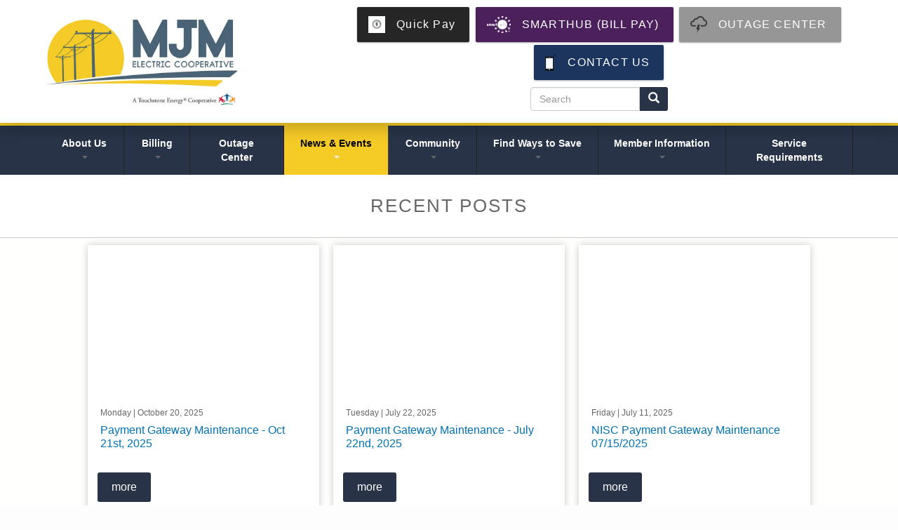

--- FILE ---
content_type: text/html; charset=UTF-8
request_url: https://mjmec.coop/Posts
body_size: 11758
content:

<!DOCTYPE html>
<html lang="en" dir="ltr" prefix="content: http://purl.org/rss/1.0/modules/content/  dc: http://purl.org/dc/terms/  foaf: http://xmlns.com/foaf/0.1/  og: http://ogp.me/ns#  rdfs: http://www.w3.org/2000/01/rdf-schema#  schema: http://schema.org/  sioc: http://rdfs.org/sioc/ns#  sioct: http://rdfs.org/sioc/types#  skos: http://www.w3.org/2004/02/skos/core#  xsd: http://www.w3.org/2001/XMLSchema# " class="no-js">
<head>
  <meta charset="utf-8" />
<link rel="canonical" href="https://mjmec.coop/Posts" />
<meta name="MobileOptimized" content="width" />
<meta name="HandheldFriendly" content="true" />
<meta name="viewport" content="width=device-width, initial-scale=1.0" />
<script>var ct_check_js_val = 'b1cf9d74db17b91c7e525a8e44342a1d';var drupal_ac_antibot_cookie_value = '79d043918e491d861056452747f71d1190f4266dd84d1971f25fd661481dda6a';var ct_use_cookies = 1;var ct_use_alt_cookies = 1;var ct_capture_buffer = 0;</script>
<style>:root { --footer-background: url(/themes/custom/cwblogin/images/squares-new_hot.png); }</style>
<meta http-equiv="x-ua-compatible" content="ie=edge" />
<link rel="icon" href="/sites/default/files/MJM%20Fav%20Icon%20144%20x%20144.png" type="image/png" />

    <title>Recent Posts | MJM Electric Cooperative</title>
    <link rel="stylesheet" media="all" href="/sites/default/files/css/css_yVqmFMTh1-nyjP9W0QnFK4vBRQjRASCAKHOtAVze-xI.css" />
<link rel="stylesheet" media="all" href="//cdnjs.cloudflare.com/ajax/libs/font-awesome/5.15.3/css/all.min.css" />
<link rel="stylesheet" media="all" href="/sites/default/files/css/css_2WjU_SsjK7pBnAVNJTGzAWz4S2p6VvjCWkD1iqzAUaY.css" />
<link rel="stylesheet" media="all" href="https://fonts.googleapis.com/icon?family=Material+Icons" />
<link rel="stylesheet" media="all" href="/sites/default/files/css/css_-IQv87Ez-9CxivKX2SWVvv_Tbb4G3nvp1QSwB9R0xgs.css" />
<link rel="stylesheet" media="all" href="https://cdnjs.cloudflare.com/ajax/libs/font-awesome/4.3.0/css/font-awesome.min.css" />
<link rel="stylesheet" media="all" href="/sites/default/files/css/css_QsKPz-jsZSE-5LqwR85JH-jr_LZ79-W1-PDoIXjmJn8.css" />
<link rel="stylesheet" media="all" href="https://cdn.jsdelivr.net/npm/bootstrap@3.4.1/dist/css/bootstrap.min.css" integrity="sha256-bZLfwXAP04zRMK2BjiO8iu9pf4FbLqX6zitd+tIvLhE=" crossorigin="anonymous" />
<link rel="stylesheet" media="all" href="https://cdn.jsdelivr.net/npm/@unicorn-fail/drupal-bootstrap-styles@0.0.2/dist/3.1.1/7.x-3.x/drupal-bootstrap.min.css" integrity="sha512-nrwoY8z0/iCnnY9J1g189dfuRMCdI5JBwgvzKvwXC4dZ+145UNBUs+VdeG/TUuYRqlQbMlL4l8U3yT7pVss9Rg==" crossorigin="anonymous" />
<link rel="stylesheet" media="all" href="https://cdn.jsdelivr.net/npm/@unicorn-fail/drupal-bootstrap-styles@0.0.2/dist/3.1.1/8.x-3.x/drupal-bootstrap.min.css" integrity="sha512-jM5OBHt8tKkl65deNLp2dhFMAwoqHBIbzSW0WiRRwJfHzGoxAFuCowGd9hYi1vU8ce5xpa5IGmZBJujm/7rVtw==" crossorigin="anonymous" />
<link rel="stylesheet" media="all" href="https://cdn.jsdelivr.net/npm/@unicorn-fail/drupal-bootstrap-styles@0.0.2/dist/3.2.0/7.x-3.x/drupal-bootstrap.min.css" integrity="sha512-U2uRfTiJxR2skZ8hIFUv5y6dOBd9s8xW+YtYScDkVzHEen0kU0G9mH8F2W27r6kWdHc0EKYGY3JTT3C4pEN+/g==" crossorigin="anonymous" />
<link rel="stylesheet" media="all" href="https://cdn.jsdelivr.net/npm/@unicorn-fail/drupal-bootstrap-styles@0.0.2/dist/3.2.0/8.x-3.x/drupal-bootstrap.min.css" integrity="sha512-JXQ3Lp7Oc2/VyHbK4DKvRSwk2MVBTb6tV5Zv/3d7UIJKlNEGT1yws9vwOVUkpsTY0o8zcbCLPpCBG2NrZMBJyQ==" crossorigin="anonymous" />
<link rel="stylesheet" media="all" href="https://cdn.jsdelivr.net/npm/@unicorn-fail/drupal-bootstrap-styles@0.0.2/dist/3.3.1/7.x-3.x/drupal-bootstrap.min.css" integrity="sha512-ZbcpXUXjMO/AFuX8V7yWatyCWP4A4HMfXirwInFWwcxibyAu7jHhwgEA1jO4Xt/UACKU29cG5MxhF/i8SpfiWA==" crossorigin="anonymous" />
<link rel="stylesheet" media="all" href="https://cdn.jsdelivr.net/npm/@unicorn-fail/drupal-bootstrap-styles@0.0.2/dist/3.3.1/8.x-3.x/drupal-bootstrap.min.css" integrity="sha512-kTMXGtKrWAdF2+qSCfCTa16wLEVDAAopNlklx4qPXPMamBQOFGHXz0HDwz1bGhstsi17f2SYVNaYVRHWYeg3RQ==" crossorigin="anonymous" />
<link rel="stylesheet" media="all" href="https://cdn.jsdelivr.net/npm/@unicorn-fail/drupal-bootstrap-styles@0.0.2/dist/3.4.0/8.x-3.x/drupal-bootstrap.min.css" integrity="sha512-tGFFYdzcicBwsd5EPO92iUIytu9UkQR3tLMbORL9sfi/WswiHkA1O3ri9yHW+5dXk18Rd+pluMeDBrPKSwNCvw==" crossorigin="anonymous" />
<link rel="stylesheet" media="all" href="/sites/default/files/css/css_WVP8Sf_ML7-OqN3Zm-baWmUmSEZjjw7hcsOqGnNsl_A.css" />
<link rel="stylesheet" media="all" href="/sites/default/files/css/css_TzN3OGDNktpBYV4T4CCeY-QRrJ9nb74iAXAhxVRbF8U.css" />

      
        </head>
<body class="fontyourface path-posts not-front" id="top">
<noscript><iframe src="https://www.googletagmanager.com/ns.html?id=GTM-KMLH4SZ" height="0" width="0" style="display:none;visibility:hidden;"></iframe></noscript>
<div class="skiplinks">
  <a href="#main" class="skiplinks__link focusable">Skip to main content</a>
</div>

  <div class="dialog-off-canvas-main-canvas" data-off-canvas-main-canvas>
    
<div class="layout-container page-wrapper">
  <div class="header_top-col_grid row">
    <div class="l-constrain--no-padding">
            <div class="row row-col">
        <div class="header-col_1 col-xs-12 col-sm-6">
                  </div>
        <div class="header-col_2 col-xs-12 col-sm-6">
                  </div>
      </div>
    </div>
  </div>

  <header class="header" role="banner">
                <div class="header-col_grid row">
      <div class="l-constrain--no-padding">
                                                                                <div class="header-col_1 col-xs-12 col-sm-4 col-md-4 col-lg-4 site-logo__grid ">
            <div class="region-header-col-1">
                <div class="site-logo__grid">
      <a class="site-logo" href="/" title="Home" rel="home">
        <img class="site-logo___image" src="/sites/default/files/MJM-Horizontal_resized.jpg" alt="Home" />
      </a>
    </div>
                            

      </div>

        </div>
        <div class="header-col_2 col-sm-7 col-lg-7">
            <div class="region-header-col-2">
          <div id="block-cwblogin-smarthubbutton" class="block block--header-buttons">
  
    
      <div class="block__content">
      
      <div><a class="btn btn-primary btn-cwb_button" href="https://mjmec.smarthub.coop/PayNow.html" target="" title="
      Quick Pay option for easy and fast payments on your account.
  " style="background-color: rgb(38,38,38);">
            <img src="/sites/default/files/icons/coin-2558676_1920_0.jpg" alt="Quick Pay" class="btn-cwb_button_thumb img-thumbnail" style="height: 32px;">
                <span class="btn-title">Quick Pay</span>
    </a></div>
      <div><a class="btn btn-primary btn-cwb_button" href="https://mjmec.smarthub.coop/Login.html" target="_blank" title="
      SmartHub Account Login
  " style="background-color: rgb(76,32,91);">
            <img src="/sites/default/files/icons/SmartHub%20logo%20-%20white.png" alt="" class="btn-cwb_button_thumb img-thumbnail" style="height: 32px;">
                <span class="btn-title">SMARTHUB (BILL PAY)</span>
    </a></div>
      <div><a class="btn btn-primary btn-cwb_button" href="/outage-center" target="_self" title="
      Check out where the outages are near you.
  " style="background-color: rgb(150,150,150);">
            <img src="/sites/default/files/icons/lightning%20icon.png" alt="" class="btn-cwb_button_thumb img-thumbnail" style="height: 32px;">
                <span class="btn-title">OUTAGE CENTER</span>
    </a></div>
      <div><a class="btn btn-primary btn-cwb_button" href="/contact-us" target="_self" title="
      Call us today with any questions or concerns.
  " style="background-color: rgb(28,53,94);">
            <img src="/sites/default/files/icons/smartphone_0.png" alt="" class="btn-cwb_button_thumb img-thumbnail" style="height: 32px;">
                <span class="btn-title">CONTACT US</span>
    </a></div>
  
    </div>
  </div>
<div class="search-block-form block block-search block-search-form-block" data-drupal-selector="search-block-form" id="block-cwblogin-searchform-2" role="search">
  
    
      <form action="/search/node" method="get" id="search-block-form" accept-charset="UTF-8">
  <div class="form-item js-form-item form-type-search js-form-type-search form-item-keys js-form-item-keys form-no-label form-group">
      <label for="edit-keys" class="control-label sr-only">Search</label>
  
  
  <div class="input-group"><input title="Enter the terms you wish to search for." data-drupal-selector="edit-keys" class="form-search form-control" placeholder="Search" type="search" id="edit-keys" name="keys" value="" size="15" maxlength="128" data-toggle="tooltip" /><span class="input-group-btn"><button type="submit" value="Search" class="button js-form-submit form-submit btn-primary btn-sm btn icon-only"><span class="sr-only">Search</span><span class="icon glyphicon glyphicon-search" aria-hidden="true"></span></button></span></div>

  
  
  </div>
<div class="form-actions form-wrapper js-form-wrapper" data-drupal-selector="edit-actions" id="edit-actions"></div>

</form>

  </div>

      </div>

        </div>
        <div class="header-col_3 col-xs-0 col-sm-1">
            <div class="region-header-col-3">
          <div id="block-cwblogin-responsivemenumobileicon" class="responsive-menu-toggle-wrapper responsive-menu-toggle block block--responsive-menu-mobile-icon">
  
    
      <div class="block__content">
      <div class="site-mobile__grid">
<a id="toggle-icon" class="toggle responsive-menu-toggle-icon" title="Menu" href="#off-canvas">
  <span class="icon"></span><span class="label">Menu</span>
</a>
</div>
    </div>
  </div>

      </div>

        </div>
      </div>
    </div>
  </header>

  

  <div class="tsecolors">
    <div class="col-md-3 tsered"></div>
    <div class="col-md-3 tseblue"></div>
    <div class="col-md-3 tseorange"></div>
    <div class="col-md-3 tsegreen"></div>
</div>
    <div class="region-main-navigation">
          <div id="block-mainnavigation" class="block block--main-navigation">
  
    
      <div class="block__content">
      <div  class="tb-megamenu tb-megamenu-main" role="navigation" aria-label="Main navigation">
      <button data-target=".nav-collapse" data-toggle="collapse" class="btn btn-navbar tb-megamenu-button" type="button">
      <i class="fa fa-reorder"></i>
    </button>
    <div class="nav-collapse  always-show">
    <ul  class="tb-megamenu-nav nav level-0 items-8" role="list" >
            <li  class="tb-megamenu-item level-1 mega dropdown" data-id="menu_link_content:a89e854d-4e09-4837-a32e-e0ae20e2f7f8" data-level="1" data-type="menu_item" data-class="" data-xicon="" data-caption="" data-alignsub="" data-group="0" data-hidewcol="0" data-hidesub="0" data-label="" aria-level="1" >
      <span class="dropdown-toggle tb-megamenu-no-link" aria-expanded="false" tabindex="0">
          About Us
          <span class="caret"></span>
          </span>
  <div  class="tb-megamenu-submenu dropdown-menu mega-dropdown-menu nav-child" data-class="" data-width="" role="list">
  <div class="mega-dropdown-inner">
          <div  class="tb-megamenu-row row-fluid">
      <div  class="tb-megamenu-column span12 mega-col-nav" data-class="" data-width="12" data-hidewcol="0" id="tb-megamenu-column-1">
  <div class="tb-megamenu-column-inner mega-inner clearfix">
               <ul  class="tb-megamenu-subnav mega-nav level-1 items-6" role="list">
        <li  class="tb-megamenu-item level-2 mega" data-id="menu_link_content:c3e70c38-1ed1-4658-83f1-eaa4ae640595" data-level="2" data-type="menu_item" data-class="" data-xicon="" data-caption="" data-alignsub="" data-group="0" data-hidewcol="0" data-hidesub="0" data-label="" aria-level="2" >
      <a href="/contact-us"  title="Contact Us">
          Contact Us
          </a>
  
</li>

        <li  class="tb-megamenu-item level-2 mega" data-id="menu_link_content:617d3fdc-bce0-479d-80ee-4fc39aba14da" data-level="2" data-type="menu_item" data-class="" data-xicon="" data-caption="" data-alignsub="" data-group="0" data-hidewcol="0" data-hidesub="0" data-label="" aria-level="2" >
      <a href="/what-cooperative" >
          What is a Cooperative?
          </a>
  
</li>

        <li  class="tb-megamenu-item level-2 mega" data-id="menu_link_content:c184ae42-6d86-4d2f-9106-289abeb00884" data-level="2" data-type="menu_item" data-class="" data-xicon="" data-caption="" data-alignsub="" data-group="0" data-hidewcol="0" data-hidesub="0" data-label="" aria-level="2" >
      <a href="/how-we-are-governed" >
          How We&#039;re Governed
          </a>
  
</li>

        <li  class="tb-megamenu-item level-2 mega" data-id="menu_link_content:85133b30-91ee-4041-8923-5a34209b5a5f" data-level="2" data-type="menu_item" data-class="" data-xicon="" data-caption="" data-alignsub="" data-group="0" data-hidewcol="0" data-hidesub="0" data-label="" aria-level="2" >
      <a href="/where-we-serve" >
          Where We Serve
          </a>
  
</li>

        <li  class="tb-megamenu-item level-2 mega" data-id="menu_link_content:06dc09c5-da12-414a-9a73-5944126e3b83" data-level="2" data-type="menu_item" data-class="" data-xicon="" data-caption="" data-alignsub="" data-group="0" data-hidewcol="0" data-hidesub="0" data-label="" aria-level="2" >
      <a href="/careers" >
          Careers
          </a>
  
</li>

        <li  class="tb-megamenu-item level-2 mega" data-id="menu_link_content:e0b82622-e8c4-414b-a7ec-54643df944db" data-level="2" data-type="menu_item" data-class="" data-xicon="" data-caption="" data-alignsub="" data-group="0" data-hidewcol="0" data-hidesub="0" data-label="" aria-level="2" >
      <a href="/touchstone-energy-cooperatives" >
          About Touchstone Energy
          </a>
  
</li>

  </ul>

      </div>
</div>

  </div>

      </div>
</div>

</li>

            <li  class="tb-megamenu-item level-1 mega dropdown" data-id="menu_link_content:701e89da-b691-4459-9eb0-0c21051e6e05" data-level="1" data-type="menu_item" data-class="" data-xicon="" data-caption="" data-alignsub="" data-group="0" data-hidewcol="0" data-hidesub="0" data-label="" aria-level="1" >
      <span class="dropdown-toggle tb-megamenu-no-link" title="Smart Hub" aria-expanded="false" tabindex="0">
          Billing
          <span class="caret"></span>
          </span>
  <div  class="tb-megamenu-submenu dropdown-menu mega-dropdown-menu nav-child" data-class="" data-width="" role="list">
  <div class="mega-dropdown-inner">
          <div  class="tb-megamenu-row row-fluid">
      <div  class="tb-megamenu-column span12 mega-col-nav" data-class="" data-width="12" data-hidewcol="0" id="tb-megamenu-column-2">
  <div class="tb-megamenu-column-inner mega-inner clearfix">
               <ul  class="tb-megamenu-subnav mega-nav level-1 items-7" role="list">
        <li  class="tb-megamenu-item level-2 mega" data-id="menu_link_content:b65bed6c-bd05-4b1c-bf8f-80dfb9149216" data-level="2" data-type="menu_item" data-class="" data-xicon="" data-caption="" data-alignsub="" data-group="0" data-hidewcol="0" data-hidesub="0" data-label="" aria-level="2" >
      <a href="https://mjmec.smarthub.coop/"  title="link to smarthub site">
          Pay Your Bill
          </a>
  
</li>

        <li  class="tb-megamenu-item level-2 mega" data-id="menu_link_content:6f01c48e-b76b-443a-936c-c4b931aff679" data-level="2" data-type="menu_item" data-class="" data-xicon="" data-caption="" data-alignsub="" data-group="0" data-hidewcol="0" data-hidesub="0" data-label="" aria-level="2" >
      <a href="/billing-and-payment-options" >
          Billing and Payment Options
          </a>
  
</li>

        <li  class="tb-megamenu-item level-2 mega" data-id="menu_link_content:7249426a-12f4-4e60-86a2-28cb474f6636" data-level="2" data-type="menu_item" data-class="" data-xicon="" data-caption="" data-alignsub="" data-group="0" data-hidewcol="0" data-hidesub="0" data-label="" aria-level="2" >
      <a href="/mjm-electric-rates" >
          2026 Rates
          </a>
  
</li>

        <li  class="tb-megamenu-item level-2 mega" data-id="menu_link_content:40e5494c-0fbe-46c7-8c46-0fcca5f687ba" data-level="2" data-type="menu_item" data-class="" data-xicon="" data-caption="" data-alignsub="" data-group="0" data-hidewcol="0" data-hidesub="0" data-label="" aria-level="2" >
      <a href="https://energizeddesign.com/mjm2025/" >
          Rate Calculator
          </a>
  
</li>

        <li  class="tb-megamenu-item level-2 mega" data-id="menu_link_content:925ff705-f070-404e-a559-4330df29f393" data-level="2" data-type="menu_item" data-class="" data-xicon="" data-caption="" data-alignsub="" data-group="0" data-hidewcol="0" data-hidesub="0" data-label="" aria-level="2" >
      <a href="/understanding-your-bill" >
          Understanding Your Bill
          </a>
  
</li>

        <li  class="tb-megamenu-item level-2 mega" data-id="menu_link_content:170ebc44-4559-4a61-b6d7-21f8af390d09" data-level="2" data-type="menu_item" data-class="" data-xicon="" data-caption="" data-alignsub="" data-group="0" data-hidewcol="0" data-hidesub="0" data-label="" aria-level="2" >
      <a href="/understanding-demand" >
          Understanding Demand
          </a>
  
</li>

        <li  class="tb-megamenu-item level-2 mega" data-id="menu_link_content:2910d4bb-d7db-4c02-bff1-7fa130996ad9" data-level="2" data-type="menu_item" data-class="" data-xicon="" data-caption="" data-alignsub="" data-group="0" data-hidewcol="0" data-hidesub="0" data-label="" aria-level="2" >
      <a href="/smarthub-help" >
          SmartHub Help
          </a>
  
</li>

  </ul>

      </div>
</div>

  </div>

      </div>
</div>

</li>

        <li  class="tb-megamenu-item level-1 mega" data-id="menu_link_content:8756c666-ad84-4c11-a663-e1dcf625ad21" data-level="1" data-type="menu_item" data-class="" data-xicon="" data-caption="" data-alignsub="" data-group="0" data-hidewcol="0" data-hidesub="0" data-label="" aria-level="1" >
      <a href="/outage-center" >
          Outage Center
          </a>
  
</li>

        <li  class="tb-megamenu-item level-1 mega dropdown active active-trail" data-id="menu_link_content:6eb0349e-3d3b-43dc-86ad-c8a23a1072eb" data-level="1" data-type="menu_item" data-class="" data-xicon="" data-caption="" data-alignsub="" data-group="0" data-hidewcol="0" data-hidesub="0" data-label="" aria-level="1" >
      <a href="/Posts"  class="dropdown-toggle active-trail" title="News" aria-expanded="false">
          News &amp; Events
          <span class="caret"></span>
          </a>
  <div  class="tb-megamenu-submenu dropdown-menu mega-dropdown-menu nav-child" data-class="" data-width="" role="list">
  <div class="mega-dropdown-inner">
          <div  class="tb-megamenu-row row-fluid">
      <div  class="tb-megamenu-column span12 mega-col-nav" data-class="" data-width="12" data-hidewcol="0" id="tb-megamenu-column-3">
  <div class="tb-megamenu-column-inner mega-inner clearfix">
               <ul  class="tb-megamenu-subnav mega-nav level-1 items-3" role="list">
        <li  class="tb-megamenu-item level-2 mega" data-id="menu_link_content:3cd7a336-1f1b-4c6f-a85b-227d17b4b069" data-level="2" data-type="menu_item" data-class="" data-xicon="" data-caption="" data-alignsub="" data-group="0" data-hidewcol="0" data-hidesub="0" data-label="" aria-level="2" >
      <a href="/newsletters" >
          Newsletters
          </a>
  
</li>

        <li  class="tb-megamenu-item level-2 mega" data-id="menu_link_content:e6eb77b5-6aa0-480e-8167-b0c93d02ced3" data-level="2" data-type="menu_item" data-class="" data-xicon="" data-caption="" data-alignsub="" data-group="0" data-hidewcol="0" data-hidesub="0" data-label="" aria-level="2" >
      <a href="/regular-board-meeting-minutes" >
          Regular Board Meeting Minutes
          </a>
  
</li>

        <li  class="tb-megamenu-item level-2 mega" data-id="menu_link_content:2db66e06-7eb6-46bb-aa5f-056a7b4ce386" data-level="2" data-type="menu_item" data-class="" data-xicon="" data-caption="" data-alignsub="" data-group="0" data-hidewcol="0" data-hidesub="0" data-label="" aria-level="2" >
      <a href="/annual-meeting" >
          Annual Meeting Recap
          </a>
  
</li>

  </ul>

      </div>
</div>

  </div>

      </div>
</div>

</li>

            <li  class="tb-megamenu-item level-1 mega dropdown" data-id="menu_link_content:bcadf0c6-7e64-4ee4-a869-c3a8ef6bac98" data-level="1" data-type="menu_item" data-class="" data-xicon="" data-caption="" data-alignsub="" data-group="0" data-hidewcol="0" data-hidesub="0" data-label="" aria-level="1" >
      <span class="dropdown-toggle tb-megamenu-no-link" aria-expanded="false" tabindex="0">
          Community
          <span class="caret"></span>
          </span>
  <div  class="tb-megamenu-submenu dropdown-menu mega-dropdown-menu nav-child" data-class="" data-width="" role="list">
  <div class="mega-dropdown-inner">
          <div  class="tb-megamenu-row row-fluid">
      <div  class="tb-megamenu-column span12 mega-col-nav" data-class="" data-width="12" data-hidewcol="0" id="tb-megamenu-column-4">
  <div class="tb-megamenu-column-inner mega-inner clearfix">
               <ul  class="tb-megamenu-subnav mega-nav level-1 items-4" role="list">
        <li  class="tb-megamenu-item level-2 mega" data-id="menu_link_content:04b6b098-21f5-4930-bbe4-89e52b70fe8d" data-level="2" data-type="menu_item" data-class="" data-xicon="" data-caption="" data-alignsub="" data-group="0" data-hidewcol="0" data-hidesub="0" data-label="" aria-level="2" >
      <a href="/operation-round" >
          Operation Round Up
          </a>
  
</li>

        <li  class="tb-megamenu-item level-2 mega" data-id="menu_link_content:288081d2-5a3f-492f-b3a9-52147bd0901a" data-level="2" data-type="menu_item" data-class="" data-xicon="" data-caption="" data-alignsub="" data-group="0" data-hidewcol="0" data-hidesub="0" data-label="" aria-level="2" >
      <a href="/scholarships" >
          Scholarships
          </a>
  
</li>

        <li  class="tb-megamenu-item level-2 mega" data-id="menu_link_content:aa85e501-84bf-49a6-bb57-326f75fd24f2" data-level="2" data-type="menu_item" data-class="" data-xicon="" data-caption="" data-alignsub="" data-group="0" data-hidewcol="0" data-hidesub="0" data-label="" aria-level="2" >
      <a href="/youth-day-youth-tour" >
          Youth Day &amp; Tour
          </a>
  
</li>

        <li  class="tb-megamenu-item level-2 mega" data-id="menu_link_content:8307591d-8766-4660-906c-109019be89d4" data-level="2" data-type="menu_item" data-class="" data-xicon="" data-caption="" data-alignsub="" data-group="0" data-hidewcol="0" data-hidesub="0" data-label="" aria-level="2" >
      <a href="/creating-entrepreneurial-opportunities-ceo" >
          Creating Entrepreneurial Opportunities (CEO)
          </a>
  
</li>

  </ul>

      </div>
</div>

  </div>

      </div>
</div>

</li>

            <li  class="tb-megamenu-item level-1 mega dropdown" data-id="menu_link_content:ebfc0eb7-3305-4094-a63b-6ac81f292c34" data-level="1" data-type="menu_item" data-class="" data-xicon="" data-caption="" data-alignsub="" data-group="0" data-hidewcol="0" data-hidesub="0" data-label="" aria-level="1" >
      <span class="dropdown-toggle tb-megamenu-no-link" aria-expanded="false" tabindex="0">
          Find Ways to Save
          <span class="caret"></span>
          </span>
  <div  class="tb-megamenu-submenu dropdown-menu mega-dropdown-menu nav-child" data-class="" data-width="" role="list">
  <div class="mega-dropdown-inner">
          <div  class="tb-megamenu-row row-fluid">
      <div  class="tb-megamenu-column span12 mega-col-nav" data-class="" data-width="12" data-hidewcol="0" id="tb-megamenu-column-5">
  <div class="tb-megamenu-column-inner mega-inner clearfix">
               <ul  class="tb-megamenu-subnav mega-nav level-1 items-6" role="list">
        <li  class="tb-megamenu-item level-2 mega" data-id="menu_link_content:c48ba26b-f89f-40bf-9286-3d639e7d7a9a" data-level="2" data-type="menu_item" data-class="" data-xicon="" data-caption="" data-alignsub="" data-group="0" data-hidewcol="0" data-hidesub="0" data-label="" aria-level="2" >
      <a href="/energy-saving-tips" >
          Energy Saving Tips
          </a>
  
</li>

        <li  class="tb-megamenu-item level-2 mega" data-id="menu_link_content:141c1fd3-a83b-42c6-a978-cbe6463042c6" data-level="2" data-type="menu_item" data-class="" data-xicon="" data-caption="" data-alignsub="" data-group="0" data-hidewcol="0" data-hidesub="0" data-label="" aria-level="2" >
      <a href="/powermoves-rebates" >
          PowerMoves Rebates
          </a>
  
</li>

        <li  class="tb-megamenu-item level-2 mega" data-id="menu_link_content:8011a714-6771-45d8-8330-0123ea7c9782" data-level="2" data-type="menu_item" data-class="" data-xicon="" data-caption="" data-alignsub="" data-group="0" data-hidewcol="0" data-hidesub="0" data-label="" aria-level="2" >
      <a href="/member-owned-generation-wind-solar-etc" >
          Renewable Energy Interconnection
          </a>
  
</li>

        <li  class="tb-megamenu-item level-2 mega" data-id="menu_link_content:983ca5aa-ea1d-4a35-b92e-b745f278658f" data-level="2" data-type="menu_item" data-class="" data-xicon="" data-caption="" data-alignsub="" data-group="0" data-hidewcol="0" data-hidesub="0" data-label="" aria-level="2" >
      <a href="/ira-tax-credits" >
          IRA Tax Credits
          </a>
  
</li>

        <li  class="tb-megamenu-item level-2 mega" data-id="menu_link_content:13d58da8-4ece-4835-b72f-51d1f3e7d1ce" data-level="2" data-type="menu_item" data-class="" data-xicon="" data-caption="" data-alignsub="" data-group="0" data-hidewcol="0" data-hidesub="0" data-label="" aria-level="2" >
      <a href="/new-home-construction-tips" >
          New Home Construction Tips
          </a>
  
</li>

        <li  class="tb-megamenu-item level-2 mega" data-id="menu_link_content:45662ad8-f50d-4bfe-b94d-e35b8bb190d9" data-level="2" data-type="menu_item" data-class="" data-xicon="" data-caption="" data-alignsub="" data-group="0" data-hidewcol="0" data-hidesub="0" data-label="" aria-level="2" >
      <a href="/co-op-connections" >
          Co-op Connections
          </a>
  
</li>

  </ul>

      </div>
</div>

  </div>

      </div>
</div>

</li>

            <li  class="tb-megamenu-item level-1 mega dropdown" data-id="menu_link_content:79185d83-2aca-4b9d-b864-c96d9ca77e6b" data-level="1" data-type="menu_item" data-class="" data-xicon="" data-caption="" data-alignsub="" data-group="0" data-hidewcol="0" data-hidesub="0" data-label="" aria-level="1" >
      <span class="dropdown-toggle tb-megamenu-no-link" aria-expanded="false" tabindex="0">
          Member Information
          <span class="caret"></span>
          </span>
  <div  class="tb-megamenu-submenu dropdown-menu mega-dropdown-menu nav-child" data-class="" data-width="" role="list">
  <div class="mega-dropdown-inner">
          <div  class="tb-megamenu-row row-fluid">
      <div  class="tb-megamenu-column span12 mega-col-nav" data-class="" data-width="12" data-hidewcol="0" id="tb-megamenu-column-6">
  <div class="tb-megamenu-column-inner mega-inner clearfix">
               <ul  class="tb-megamenu-subnav mega-nav level-1 items-7" role="list">
        <li  class="tb-megamenu-item level-2 mega" data-id="menu_link_content:20746b86-cc1a-4047-8252-a945ed3bafbc" data-level="2" data-type="menu_item" data-class="" data-xicon="" data-caption="" data-alignsub="" data-group="0" data-hidewcol="0" data-hidesub="0" data-label="" aria-level="2" >
      <a href="/capital-credits"  title="Capital Credits">
          Capital Credits
          </a>
  
</li>

        <li  class="tb-megamenu-item level-2 mega" data-id="menu_link_content:f01c151a-da31-4f82-9c40-812ca0d9030e" data-level="2" data-type="menu_item" data-class="" data-xicon="" data-caption="" data-alignsub="" data-group="0" data-hidewcol="0" data-hidesub="0" data-label="" aria-level="2" >
      <a href="https://mjmec.coop/sites/default/files/Member%20Info%20Packet%20-%202026%20-%20reduced.pdf" >
          Member Information Packet
          </a>
  
</li>

        <li  class="tb-megamenu-item level-2 mega" data-id="menu_link_content:09758538-7540-44f5-8cb6-b57fe90e9099" data-level="2" data-type="menu_item" data-class="" data-xicon="" data-caption="" data-alignsub="" data-group="0" data-hidewcol="0" data-hidesub="0" data-label="" aria-level="2" >
      <a href="/tree-trimming" >
          Tree Trimming
          </a>
  
</li>

        <li  class="tb-megamenu-item level-2 mega" data-id="menu_link_content:37d341d9-9f3e-409e-b637-2f95c72a2653" data-level="2" data-type="menu_item" data-class="" data-xicon="" data-caption="" data-alignsub="" data-group="0" data-hidewcol="0" data-hidesub="0" data-label="" aria-level="2" >
      <a href="/outdoor-lighting" >
          Outdoor Lighting
          </a>
  
</li>

        <li  class="tb-megamenu-item level-2 mega" data-id="menu_link_content:08359069-e1bd-41f1-8a10-5daad466e38f" data-level="2" data-type="menu_item" data-class="" data-xicon="" data-caption="" data-alignsub="" data-group="0" data-hidewcol="0" data-hidesub="0" data-label="" aria-level="2" >
      <a href="/avoiding-energy-bill-scams" >
          Avoiding Energy Bill Scams
          </a>
  
</li>

        <li  class="tb-megamenu-item level-2 mega" data-id="menu_link_content:e924c825-c0c6-4242-b427-da6273096a2b" data-level="2" data-type="menu_item" data-class="" data-xicon="" data-caption="" data-alignsub="" data-group="0" data-hidewcol="0" data-hidesub="0" data-label="" aria-level="2" >
      <a href="/generator-program"  title="Generac Generator Incentive Program">
          Generator Program
          </a>
  
</li>

        <li  class="tb-megamenu-item level-2 mega" data-id="menu_link_content:295cd004-3b89-4083-ac8e-187d6d185eed" data-level="2" data-type="menu_item" data-class="" data-xicon="" data-caption="" data-alignsub="" data-group="0" data-hidewcol="0" data-hidesub="0" data-label="" aria-level="2" >
      <a href="/electric-vehicles" >
          EV Info
          </a>
  
</li>

  </ul>

      </div>
</div>

  </div>

      </div>
</div>

</li>

        <li  class="tb-megamenu-item level-1 mega" data-id="menu_link_content:cdda8d6a-d722-4a7b-9c3d-4e232eedfecf" data-level="1" data-type="menu_item" data-class="" data-xicon="" data-caption="" data-alignsub="" data-group="0" data-hidewcol="0" data-hidesub="0" data-label="" aria-level="1" >
      <a href="/service-requirements" >
          Service Requirements
          </a>
  
</li>

  </ul>

      </div>
  </div>

    </div>
  </div>

      </div>


    <div class="region-page-title">
            
  <div class="page-title">
    <h1>Recent Posts</h1>
  </div>



      </div>


  <section class="slideshow-login card-2">
              </section>

  <main id="main" class="main" role="main" tabindex="-1">

    <div id="wrapper">
      <div class="l-constrain--no-padding">
        <div class="l-sidebars">
                                          <div class="l-sidebars__main">
                              <div class="region-content">
          <div data-drupal-messages-fallback class="hidden"></div><div class="views-element-container"><div class="view view--card-display view--display-page_1 js-view-dom-id-07aa72ad937b3d43fa14436944d83424944d177eb7471ac1582795dbe5c9a6ca">
  
    
      
      <div class="view__content">
          <div class="view__row">
    <div class="card">
  <div class="card__effectbox">
    <a href="/index.php/payment-gateway-maintenance-oct-21st-2025">
      <div class="card__rich-media" style="background-image:url('');">
              </div>
    </a>
    <div class="card__header">
      <div class="card__date">Monday | October 20, 2025</div>
      <h3 class="card__title"><a href="/index.php/payment-gateway-maintenance-oct-21st-2025">Payment Gateway Maintenance - Oct 21st, 2025</a></h3>
    </div>
    <div class="card__body-content">
      
    </div>
    <div class="card__body-button">
        <a href="/index.php/payment-gateway-maintenance-oct-21st-2025" class="button" title="" target="">more</a>
    </div>
  </div>
</div>
  </div>
    <div class="view__row">
    <div class="card">
  <div class="card__effectbox">
    <a href="/payment-gateway-maintenance-july-22nd-2025">
      <div class="card__rich-media" style="background-image:url('');">
              </div>
    </a>
    <div class="card__header">
      <div class="card__date">Tuesday | July 22, 2025</div>
      <h3 class="card__title"><a href="/payment-gateway-maintenance-july-22nd-2025">Payment Gateway Maintenance - July 22nd, 2025</a></h3>
    </div>
    <div class="card__body-content">
      
    </div>
    <div class="card__body-button">
        <a href="/payment-gateway-maintenance-july-22nd-2025" class="button" title="" target="">more</a>
    </div>
  </div>
</div>
  </div>
    <div class="view__row">
    <div class="card">
  <div class="card__effectbox">
    <a href="/nisc-payment-gateway-maintenance-07152025">
      <div class="card__rich-media" style="background-image:url('');">
              </div>
    </a>
    <div class="card__header">
      <div class="card__date">Friday | July 11, 2025</div>
      <h3 class="card__title"><a href="/nisc-payment-gateway-maintenance-07152025">NISC Payment Gateway Maintenance 07/15/2025</a></h3>
    </div>
    <div class="card__body-content">
      
    </div>
    <div class="card__body-button">
        <a href="/nisc-payment-gateway-maintenance-07152025" class="button" title="" target="">more</a>
    </div>
  </div>
</div>
  </div>
    <div class="view__row">
    <div class="card">
  <div class="card__effectbox">
    <a href="/nisc-payment-gateway-maintenance-04222025">
      <div class="card__rich-media" style="background-image:url('');">
              </div>
    </a>
    <div class="card__header">
      <div class="card__date">Monday | April 21, 2025</div>
      <h3 class="card__title"><a href="/nisc-payment-gateway-maintenance-04222025">NISC Payment Gateway Maintenance 04/22/2025</a></h3>
    </div>
    <div class="card__body-content">
      
    </div>
    <div class="card__body-button">
        <a href="/nisc-payment-gateway-maintenance-04222025" class="button" title="" target="">more</a>
    </div>
  </div>
</div>
  </div>
    <div class="view__row">
    <div class="card">
  <div class="card__effectbox">
    <a href="/payment-gateway-maintenance-march-11th-2025">
      <div class="card__rich-media" style="background-image:url('');">
              </div>
    </a>
    <div class="card__header">
      <div class="card__date">Friday | March 7, 2025</div>
      <h3 class="card__title"><a href="/payment-gateway-maintenance-march-11th-2025">Payment Gateway Maintenance - March 11th, 2025</a></h3>
    </div>
    <div class="card__body-content">
      
    </div>
    <div class="card__body-button">
        <a href="/payment-gateway-maintenance-march-11th-2025" class="button" title="" target="">more</a>
    </div>
  </div>
</div>
  </div>
    <div class="view__row">
    <div class="card">
  <div class="card__effectbox">
    <a href="/nisc-payment-gateway-maintenance-1212025">
      <div class="card__rich-media" style="background-image:url('');">
              </div>
    </a>
    <div class="card__header">
      <div class="card__date">Monday | January 20, 2025</div>
      <h3 class="card__title"><a href="/nisc-payment-gateway-maintenance-1212025">NISC Payment Gateway Maintenance 1/21/2025</a></h3>
    </div>
    <div class="card__body-content">
      
    </div>
    <div class="card__body-button">
        <a href="/nisc-payment-gateway-maintenance-1212025" class="button" title="" target="">more</a>
    </div>
  </div>
</div>
  </div>
    <div class="view__row">
    <div class="card">
  <div class="card__effectbox">
    <a href="/2-factor-authentication-now-available-smarthub">
      <div class="card__rich-media" style="background-image:url('');">
              </div>
    </a>
    <div class="card__header">
      <div class="card__date">Wednesday | January 15, 2025</div>
      <h3 class="card__title"><a href="/2-factor-authentication-now-available-smarthub">2 Factor Authentication is now Available for Smarthub!</a></h3>
    </div>
    <div class="card__body-content">
      
    </div>
    <div class="card__body-button">
        <a href="/2-factor-authentication-now-available-smarthub" class="button" title="" target="">more</a>
    </div>
  </div>
</div>
  </div>
    <div class="view__row">
    <div class="card">
  <div class="card__effectbox">
    <a href="/coffee-co-op">
      <div class="card__rich-media" style="background-image:url('/sites/default/files/news/AdobeStock_81745992.jpeg');">
              </div>
    </a>
    <div class="card__header">
      <div class="card__date">Thursday | January 2, 2025</div>
      <h3 class="card__title"><a href="/coffee-co-op">Coffee with the Co-op</a></h3>
    </div>
    <div class="card__body-content">
      Coffee with the Co-op
January 10th, 2025 @ 8:30am
18300 Shipman Road, Carlinville, IL
    </div>
    <div class="card__body-button">
        <a href="/coffee-co-op" class="button" title="" target="">more</a>
    </div>
  </div>
</div>
  </div>

    </div>
  
      
  <nav role="navigation" aria-labelledby="pagination-heading">
    <h2 class="visually-hidden" id="pagination-heading">Pagination</h2>
    <ul class="pager pager--mini js-pager__items">
      <li class="pager__item pager__item--current">
            Page 1          </li><li class="pager__item pager__item--next"><a class="pager__link pager__link--next" href="/Posts?page=1" title="Go to next page" rel="next"><span class="visually-hidden">Next page</span><span aria-hidden="true">››</span></a></li>    </ul>
  </nav>

          </div>
</div>

      </div>

            </div>
          
          
                  </div>
      </div>
    </div>
  </main>

  <footer class="footer l-constrain--no-padding" role="contentinfo">
    <div class="cwb-back_to_top">
      <div class="footer-back_to_top l-constrain--no-padding">
    <span class="footer-back_to_top__strip"><a href="#top" onclick="scrollToTop();return false">Back to Top</a></span>
</div>    </div>
        <div class="footer-col_grid row">
      <div class="l-constrain">
        <div class=" col-xs-6 col-md-3">
            <div class="region-footer-col-1">
          <nav role="navigation" aria-labelledby="block-cwblogin-footer-label">
    
  <h2 id="block-cwblogin-footer-label">MJM ELECTRIC COOPERATIVE</h2>
  

      
                <ul class="nav nav-pills nav-stacked nav--footer"><li class="nav__item"><a href="https://goo.gl/maps/N7nWPJzB1J4LieHb9" class="nav__link">18300 Shipman Rd - Carlinville, IL</a></li><li class="nav__item"><a href="/contact-us" title="phone number" class="nav__link" data-drupal-link-system-path="node/18">(217)-707-6156</a></li><li class="nav__item"><a href="/privacy-policy" class="nav__link" data-drupal-link-system-path="node/53">Non-Discrimination Policy</a></li></ul>    


  </nav>

      </div>

        </div>
        <div class=" col-xs-6 col-md-3">
          
        </div>
        <div class=" col-xs-6 col-md-3">
          
        </div>
        <div class=" col-xs-6 col-md-3">
            <div class="region-footer-col-4">
          <div id="block-socialmedialinks-3" class="block-social-media-links block block--follow-us-online">
  
      <h2 class="block__title">Follow Us Online</h2>
    
      <div class="block__content">
      

<ul class="social-media-links--platforms platforms inline horizontal">
      <li>
      <a class="social-media-link-icon--facebook" href="https://www.facebook.com/MJMElectricCooperative"  >
        <span class='fab fa-facebook fa-2x'></span>
      </a>

          </li>
      <li>
      <a class="social-media-link-icon--instagram" href="https://www.instagram.com/mjm.electric"  >
        <span class='fab fa-instagram fa-2x'></span>
      </a>

          </li>
      <li>
      <a class="social-media-link-icon--twitter" href="https://www.twitter.com/MJMElectricCoop"  >
        <span class='fab fa-twitter fa-2x'></span>
      </a>

          </li>
      <li>
      <a class="social-media-link-icon--youtube_channel" href="https://www.youtube.com/channel/UCyfk6AAyDWG3x_4yhGMStQQ"  >
        <span class='fab fa-youtube fa-2x'></span>
      </a>

          </li>
  </ul>

    </div>
  </div>

      </div>

        </div>
      </div>
    </div>
        <div class="footer-copyright">
    <div class="l-constrain">
        <div class="tse_powered">
                        <button type="button" class="btn btn-sm btn-primary tse_powered-btn" data-toggle="popover" title="Touchstone Energy Cooperatives" data-placement="top" data-content="Touchstone Energy® Cooperatives is a national network of electric cooperatives that provides resources and leverages partnerships to help member cooperatives and their employees better engage and serve their members. By working together, Touchstone Energy cooperatives stand as a source of power and information to their member-owners every day.">
                <img alt="Touchstone Energy Cooperatives Logo" src="/themes/custom/cwblogin/images/national_brand_horizontal_1color.png" />
            </button>
            <div class="tse_coopinfo">
                <p class="footer-copydate">©2026 MJM Electric Cooperative. All Rights Reserved.</p>
            </div>
        </div>
    </div>
</div>
  </footer>
</div>
  </div>

<div class="off-canvas-wrapper"><div id="off-canvas">
              <ul>
                    <li class="menu-item--a89e854d-4e09-4837-a32e-e0ae20e2f7f8 menu-name--main">
        <span>About Us</span>
                                <ul>
                    <li class="menu-item--c3e70c38-1ed1-4658-83f1-eaa4ae640595 menu-name--main">
        <a href="/contact-us" title="Contact Us" data-drupal-link-system-path="node/18">Contact Us</a>
              </li>
                <li class="menu-item--_17d3fdc-bce0-479d-80ee-4fc39aba14da menu-name--main">
        <a href="/what-cooperative" data-drupal-link-system-path="node/20">What is a Cooperative?</a>
              </li>
                <li class="menu-item--c184ae42-6d86-4d2f-9106-289abeb00884 menu-name--main">
        <a href="/how-we-are-governed" data-drupal-link-system-path="node/21">How We&#039;re Governed</a>
              </li>
                <li class="menu-item--_5133b30-91ee-4041-8923-5a34209b5a5f menu-name--main">
        <a href="/where-we-serve" data-drupal-link-system-path="node/23">Where We Serve</a>
              </li>
                <li class="menu-item--_6dc09c5-da12-414a-9a73-5944126e3b83 menu-name--main">
        <a href="/careers" data-drupal-link-system-path="node/22">Careers</a>
              </li>
                <li class="menu-item--e0b82622-e8c4-414b-a7ec-54643df944db menu-name--main">
        <a href="/touchstone-energy-cooperatives" data-drupal-link-system-path="node/2">About Touchstone Energy</a>
              </li>
        </ul>
  
              </li>
                <li class="menu-item--_01e89da-b691-4459-9eb0-0c21051e6e05 menu-name--main">
        <span title="Smart Hub">Billing</span>
                                <ul>
                    <li class="menu-item--b65bed6c-bd05-4b1c-bf8f-80dfb9149216 menu-name--main">
        <a href="https://mjmec.smarthub.coop/" title="link to smarthub site">Pay Your Bill</a>
              </li>
                <li class="menu-item--_f01c48e-b76b-443a-936c-c4b931aff679 menu-name--main">
        <a href="/billing-and-payment-options" data-drupal-link-system-path="node/26">Billing and Payment Options</a>
              </li>
                <li class="menu-item--_249426a-12f4-4e60-86a2-28cb474f6636 menu-name--main">
        <a href="/mjm-electric-rates" data-drupal-link-system-path="node/98">2026 Rates</a>
              </li>
                <li class="menu-item--_0e5494c-0fbe-46c7-8c46-0fcca5f687ba menu-name--main">
        <a href="https://energizeddesign.com/mjm2025/">Rate Calculator</a>
              </li>
                <li class="menu-item--_25ff705-f070-404e-a559-4330df29f393 menu-name--main">
        <a href="/understanding-your-bill" data-drupal-link-system-path="node/110">Understanding Your Bill</a>
              </li>
                <li class="menu-item--_70ebc44-4559-4a61-b6d7-21f8af390d09 menu-name--main">
        <a href="/understanding-demand" data-drupal-link-system-path="node/130">Understanding Demand</a>
              </li>
                <li class="menu-item--_910d4bb-d7db-4c02-bff1-7fa130996ad9 menu-name--main">
        <a href="/smarthub-help" data-drupal-link-system-path="node/52">SmartHub Help</a>
              </li>
        </ul>
  
              </li>
                <li class="menu-item--_756c666-ad84-4c11-a663-e1dcf625ad21 menu-name--main">
        <a href="/outage-center" data-drupal-link-system-path="node/28">Outage Center</a>
              </li>
                <li class="menu-item--_eb0349e-3d3b-43dc-86ad-c8a23a1072eb menu-name--main menu-item--active-trail">
        <a href="/Posts" title="News" data-drupal-link-system-path="Posts" class="is-active">News &amp; Events</a>
                                <ul>
                    <li class="menu-item--_cd7a336-1f1b-4c6f-a85b-227d17b4b069 menu-name--main">
        <a href="/newsletters" data-drupal-link-system-path="node/40">Newsletters</a>
              </li>
                <li class="menu-item--e6eb77b5-6aa0-480e-8167-b0c93d02ced3 menu-name--main">
        <a href="/regular-board-meeting-minutes" data-drupal-link-system-path="node/44">Regular Board Meeting Minutes</a>
              </li>
                <li class="menu-item--_db66e06-7eb6-46bb-aa5f-056a7b4ce386 menu-name--main">
        <a href="/annual-meeting" data-drupal-link-system-path="node/43">Annual Meeting Recap</a>
              </li>
        </ul>
  
              </li>
                <li class="menu-item--bcadf0c6-7e64-4ee4-a869-c3a8ef6bac98 menu-name--main">
        <span>Community</span>
                                <ul>
                    <li class="menu-item--_4b6b098-21f5-4930-bbe4-89e52b70fe8d menu-name--main">
        <a href="/operation-round" data-drupal-link-system-path="node/82">Operation Round Up</a>
              </li>
                <li class="menu-item--_88081d2-5a3f-492f-b3a9-52147bd0901a menu-name--main">
        <a href="/scholarships" data-drupal-link-system-path="node/41">Scholarships</a>
              </li>
                <li class="menu-item--aa85e501-84bf-49a6-bb57-326f75fd24f2 menu-name--main">
        <a href="/youth-day-youth-tour" data-drupal-link-system-path="node/35">Youth Day &amp; Tour</a>
              </li>
                <li class="menu-item--_307591d-8766-4660-906c-109019be89d4 menu-name--main">
        <a href="/creating-entrepreneurial-opportunities-ceo" data-drupal-link-system-path="node/42">Creating Entrepreneurial Opportunities (CEO)</a>
              </li>
        </ul>
  
              </li>
                <li class="menu-item--ebfc0eb7-3305-4094-a63b-6ac81f292c34 menu-name--main">
        <span>Find Ways to Save</span>
                                <ul>
                    <li class="menu-item--c48ba26b-f89f-40bf-9286-3d639e7d7a9a menu-name--main">
        <a href="/energy-saving-tips" data-drupal-link-system-path="node/124">Energy Saving Tips</a>
              </li>
                <li class="menu-item--_41c1fd3-a83b-42c6-a978-cbe6463042c6 menu-name--main">
        <a href="/powermoves-rebates" data-drupal-link-system-path="node/36">PowerMoves Rebates</a>
              </li>
                <li class="menu-item--_011a714-6771-45d8-8330-0123ea7c9782 menu-name--main">
        <a href="/member-owned-generation-wind-solar-etc" data-drupal-link-system-path="node/92">Renewable Energy Interconnection</a>
              </li>
                <li class="menu-item--_83ca5aa-ea1d-4a35-b92e-b745f278658f menu-name--main">
        <a href="/ira-tax-credits" data-drupal-link-system-path="node/127">IRA Tax Credits</a>
              </li>
                <li class="menu-item--_3d58da8-4ece-4835-b72f-51d1f3e7d1ce menu-name--main">
        <a href="/new-home-construction-tips" data-drupal-link-system-path="node/49">New Home Construction Tips</a>
              </li>
                <li class="menu-item--_5662ad8-f50d-4bfe-b94d-e35b8bb190d9 menu-name--main">
        <a href="/co-op-connections" data-drupal-link-system-path="node/115">Co-op Connections</a>
              </li>
        </ul>
  
              </li>
                <li class="menu-item--_9185d83-2aca-4b9d-b864-c96d9ca77e6b menu-name--main">
        <span>Member Information</span>
                                <ul>
                    <li class="menu-item--_0746b86-cc1a-4047-8252-a945ed3bafbc menu-name--main">
        <a href="/capital-credits" title="Capital Credits" data-drupal-link-system-path="node/58">Capital Credits</a>
              </li>
                <li class="menu-item--f01c151a-da31-4f82-9c40-812ca0d9030e menu-name--main">
        <a href="https://mjmec.coop/sites/default/files/Member%20Info%20Packet%20-%202026%20-%20reduced.pdf">Member Information Packet</a>
              </li>
                <li class="menu-item--_9758538-7540-44f5-8cb6-b57fe90e9099 menu-name--main">
        <a href="/tree-trimming" data-drupal-link-system-path="node/123">Tree Trimming</a>
              </li>
                <li class="menu-item--_7d341d9-9f3e-409e-b637-2f95c72a2653 menu-name--main">
        <a href="/outdoor-lighting" data-drupal-link-system-path="node/93">Outdoor Lighting</a>
              </li>
                <li class="menu-item--_8359069-e1bd-41f1-8a10-5daad466e38f menu-name--main">
        <a href="/avoiding-energy-bill-scams" data-drupal-link-system-path="node/122">Avoiding Energy Bill Scams</a>
              </li>
                <li class="menu-item--e924c825-c0c6-4242-b427-da6273096a2b menu-name--main">
        <a href="/generator-program" title="Generac Generator Incentive Program" data-drupal-link-system-path="node/126">Generator Program</a>
              </li>
                <li class="menu-item--_95cd004-3b89-4083-ac8e-187d6d185eed menu-name--main">
        <a href="/electric-vehicles" data-drupal-link-system-path="node/116">EV Info</a>
              </li>
        </ul>
  
              </li>
                <li class="menu-item--cdda8d6a-d722-4a7b-9c3d-4e232eedfecf menu-name--main">
        <a href="/service-requirements" data-drupal-link-system-path="node/45">Service Requirements</a>
              </li>
        </ul>
  

</div></div>
<script type="application/json" data-drupal-selector="drupal-settings-json">{"path":{"baseUrl":"\/","scriptPath":null,"pathPrefix":"","currentPath":"Posts","currentPathIsAdmin":false,"isFront":false,"currentLanguage":"en"},"pluralDelimiter":"\u0003","suppressDeprecationErrors":true,"ajaxPageState":{"libraries":"asset_injector\/css.general_rules,asset_injector\/css.main_menu,bootstrap\/popover,bootstrap\/theme,bootstrap\/tooltip,cleantalk\/apbct-public,cwb_accessibe\/accessibe_widget,cwblogin\/color-module,cwblogin\/global,extlink\/drupal.extlink,gesso\/pager,google_tag\/gtag,google_tag\/gtag.ajax,miniorange_2fa\/miniorange_2fa.custom_kba_validation,paragraphs\/drupal.paragraphs.unpublished,responsive_menu\/responsive_menu.breakpoint,responsive_menu\/responsive_menu.config,social_media_links\/fontawesome.component,social_media_links\/social_media_links.theme,system\/base,tb_megamenu\/theme.tb_megamenu,type_style\/material,views\/views.ajax,views\/views.module,webform_bootstrap\/webform_bootstrap","theme":"cwblogin","theme_token":null},"ajaxTrustedUrl":{"\/search\/node":true},"gtag":{"tagId":"UA-28609944-1","consentMode":false,"otherIds":["G-59GRZHG2CS","G-KZMY9JHN92"],"events":[],"additionalConfigInfo":[]},"responsive_menu":{"position":"right","theme":"theme-dark","pagedim":"pagedim","modifyViewport":true,"use_bootstrap":false,"breakpoint":"(min-width: 1024px)","drag":false},"accessibe_widget":{"widget":{"leadColor":"#005a9c","language":"en","position":"right","statementLink":"","footerHtml":"\u003Cdiv\u003E\u003Ca href=\u0022https:\/\/www.coopwebbuilder3.com\u0022 rel=\u0022 noopener\u0022 target=\u0022_blank\u0022\u003EPowered by Touchstone Energy\u00ae Co-op Web Builder\u003C\/a\u003E\u003C\/div\u003E\n","triggerColor":"#005a9c","hideTrigger":false,"triggerSize":"big","triggerRadius":"50%","triggerPositionX":"right","triggerOffsetX":20,"triggerPositionY":"center","triggerOffsetY":20,"triggerIcon":"people","hideMobile":false,"mobile":{"triggerSize":"medium","triggerRadius":"50%","triggerPositionX":"right","triggerOffsetX":10,"triggerPositionY":"center","triggerOffsetY":0},"disableBgProcess":false},"debug":false},"data":{"extlink":{"extTarget":true,"extTargetNoOverride":false,"extNofollow":false,"extNoreferrer":false,"extFollowNoOverride":false,"extClass":"0","extLabel":"(link is external)","extImgClass":false,"extSubdomains":false,"extExclude":"","extInclude":"(.*?\\.pdf|.*?\\.doc)","extCssExclude":"","extCssExplicit":"","extAlert":false,"extAlertText":"This link will take you to an external web site. We are not responsible for their content.","mailtoClass":"0","mailtoLabel":"(link sends email)","extUseFontAwesome":false,"extIconPlacement":"append","extFaLinkClasses":"fa fa-external-link","extFaMailtoClasses":"fa fa-envelope-o","whitelistedDomains":null}},"bootstrap":{"forms_has_error_value_toggle":1,"modal_animation":1,"modal_backdrop":"true","modal_focus_input":1,"modal_keyboard":1,"modal_select_text":1,"modal_show":1,"modal_size":"","popover_enabled":1,"popover_animation":1,"popover_auto_close":1,"popover_container":"body","popover_content":"","popover_delay":"0","popover_html":0,"popover_placement":"right","popover_selector":"","popover_title":"","popover_trigger":"click","tooltip_enabled":1,"tooltip_animation":1,"tooltip_container":"body","tooltip_delay":"0","tooltip_html":0,"tooltip_placement":"auto left","tooltip_selector":"","tooltip_trigger":"hover"},"views":{"ajax_path":"\/views\/ajax","ajaxViews":{"views_dom_id:07aa72ad937b3d43fa14436944d83424944d177eb7471ac1582795dbe5c9a6ca":{"view_name":"card_display","view_display_id":"page_1","view_args":"","view_path":"\/Posts","view_base_path":"Posts","view_dom_id":"07aa72ad937b3d43fa14436944d83424944d177eb7471ac1582795dbe5c9a6ca","pager_element":0}}},"TBMegaMenu":{"TBElementsCounter":{"column":6},"theme":"cwblogin"},"miniorange_2fa":{"kba_answer_length":3},"user":{"uid":0,"permissionsHash":"20a6b469c545114d4e7c645b0c27df82de1f755028d011fa028d706985b4e7a7"}}</script>
<script src="/sites/default/files/js/js_09v_uKt-ucL5GTaUXgHuG8k8r67-fNQNhrXj5YPPi1Q.js"></script>
<script src="https://acsbapp.com/apps/app/dist/js/app.js"></script>
<script src="/sites/default/files/js/js_aOeS3HPpStp6lwLN__zmzIfLNENo7qw79VwmNm3BhPs.js"></script>
<script src="https://cdn.jsdelivr.net/npm/bootstrap@3.4.1/dist/js/bootstrap.min.js" integrity="sha256-nuL8/2cJ5NDSSwnKD8VqreErSWHtnEP9E7AySL+1ev4=" crossorigin="anonymous"></script>
<script src="/sites/default/files/js/js_mlmBs4mY26bizt6zMHP21z_nDK06miFiYARC5LrHH74.js"></script>
<script src="/modules/contrib/google_tag/js/gtag.js?t2hpmn"></script>
<script src="/sites/default/files/js/js_p18WIOYBDrTpAaR3Stv9BmStM9L8gkoHpWfy1h38Ykg.js"></script>

</body>
</html>


--- FILE ---
content_type: text/css
request_url: https://mjmec.coop/sites/default/files/css/css_TzN3OGDNktpBYV4T4CCeY-QRrJ9nb74iAXAhxVRbF8U.css
body_size: 717
content:
.header .form-item{margin:auto;}.region-header-col-2 .block__content{display:flex;flex-wrap:wrap;justify-content:center;align-items:center;}header.header .header-col_2{max-height:175px;min-height:175px;display:flex;align-items:center;justify-content:center;}body header.header.shrink .header-col_2{min-height:100px;}header.header.shrink img.site-logo___image{max-height:125px;padding:0.25rem;}header.header .header-col_2 .region-header-col-2{display:block;justify-content:center;text-align:center;}@media (min-width:1200px){.header-col_2.col-sm-7.col-lg-7{width:66%;}.header-col_3.col-xs-0.col-sm-1{width:0%;}}.gdoc-field{height:auto;min-height:325px;}.block.contextual-region{clear:both;}@media only screen and (min-width:979px){div#block-cwblogin-responsivemenumobileicon .site-mobile__grid{display:none;}}.form-item.js-form-item.form-type-search.js-form-type-search{min-width:13em;}div#block-cwblogin-searchform-2{display:inline-flex;}.slideshow-login_payembed{background-color:#3F223E;}.footer-back_to_top span.footer-back_to_top__strip a{color:#000000;}.footer-back_to_top{background:#F5CB26;}footer .region-footer,footer .footer-col_grid.row{background-color:#283348;background-image:none;}.hero-bg-image::before{background-image:none;}footer .footer-copyright,footer .footer-legal_info{background:#283348;}.col-md-3.tsered,.col-md-3.tseblue,.col-md-3.tseorange,.col-md-3.tsegreen{background-color:#F5CB26 !important;}@media (min-width:120rem){.display-1{font-size:2.5rem;}}@media (min-width:15rem){.display-1{font-size:calc(1rem + ((1vw - 0.15rem) * 1));}}
.tb-megamenu{background-color:#283348;}.tb-megamenu .nav > .active > a,.tb-megamenu .nav > .active > a:hover,.tb-megamenu .nav > .active > a:focus,.tb-megamenu .nav > .active > span.tb-megamenu-no-link,.tb-megamenu .nav > .active > span.tb-megamenu-no-link:hover,.tb-megamenu .nav > .active > span.tb-megamenu-no-link:focus{background-color:#F5CB26;}.tb-megamenu .nav li.dropdown.open > .dropdown-toggle{color:#F5CB26;}.tb-megamenu .nav > li > a:hover{color:#F5CB26;}.tb-megamenu .dropdown-menu .active > a,.tb-megamenu .dropdown-menu .active > a:hover,.tb-megamenu .dropdown-menu .active > span.tb-megamenu-no-link,.tb-megamenu .dropdown-menu .active > span.tb-megamenu-no-link:hover{color:#000000 !important;background-color:#F5CB26 !important;background-image:none;}.tb-megamenu .nav li.dropdown.active > .dropdown-toggle,.tb-megamenu .nav li.dropdown.open.active > .dropdown-toggle,.tb-megamenu .nav > li.dropdown.open.active > a:hover,.tb-megamenu .nav > li.dropdown.open.active > span.tb-megamenu-no-link:hover{color:#000000 !important;background-color:#F5CB26 !important;}.tb-megamenu .dropdown-menu li > a:hover{color:#F5CB26;}.tb-megamenu .dropdown-menu{border-bottom:3px solid #283348;}.button:focus,.button:hover,.button:active,footer .nav > li > a:focus,footer .nav > li > a:active,footer .nav > li > a:hover{color:#000000;}
